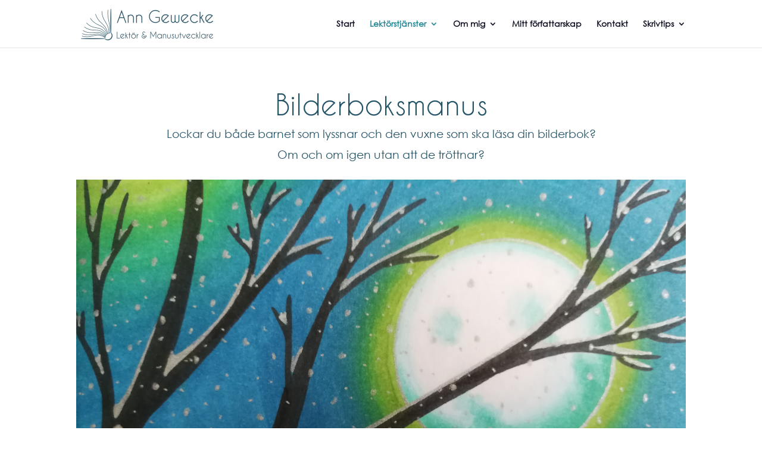

--- FILE ---
content_type: text/css
request_url: https://gewecke.se/wp-content/uploads/useanyfont/uaf.css?ver=1764341126
body_size: 193
content:
				@font-face {
					font-family: 'caviar-dreams';
					src: url('/wp-content/uploads/useanyfont/190307110532Caviar-Dreams.woff') format('woff');
					  font-display: auto;
				}

				.caviar-dreams{font-family: 'caviar-dreams' !important;}

						@font-face {
					font-family: 'caviar-dreams-reg';
					src: url('/wp-content/uploads/useanyfont/190307110556Caviar-Dreams-reg.woff') format('woff');
					  font-display: auto;
				}

				.caviar-dreams-reg{font-family: 'caviar-dreams-reg' !important;}

						@font-face {
					font-family: 'century-gothic';
					src: url('/wp-content/uploads/useanyfont/190307110635Century-Gothic.woff') format('woff');
					  font-display: auto;
				}

				.century-gothic{font-family: 'century-gothic' !important;}

						h2{
					font-family: 'caviar-dreams-reg' !important;
				}
						p{
					font-family: 'century-gothic' !important;
				}
						blockquote, li, a{
					font-family: 'century-gothic' !important;
				}
						#top-menu li a{
					font-family: 'century-gothic' !important;
				}
						h1{
					font-family: 'caviar-dreams-reg' !important;
				}
		

--- FILE ---
content_type: text/css
request_url: https://cdn.getanewsletter.com/js-forms-assets/universal.css?v4
body_size: 547
content:
.gan-webforms-popup-overlay {
  position: fixed;
  top: 0;
  bottom: 0;
  left: 0;
  right: 0;
  width: 100%;
  height: 100%;
  z-index: 2147483640;
  display: none;
  background: rgba(0, 0, 0, 0.5);
  backdrop-filter: blur(2px);
  -webkit-backdrop-filter: blur(2px);
}

@media (max-width: 768px) {
  .gan-webforms-popup-overlay {
    background: transparent !important;
    backdrop-filter: none !important;
    -webkit-backdrop-filter: none !important;
    display: none !important;
  }
}

/* Support for older browsers that don't support backdrop-filter */
@supports not (backdrop-filter: blur(2px)) {
  .gan-webforms-popup-overlay {
    background: rgba(0, 0, 0, 0.5);
  }
}
